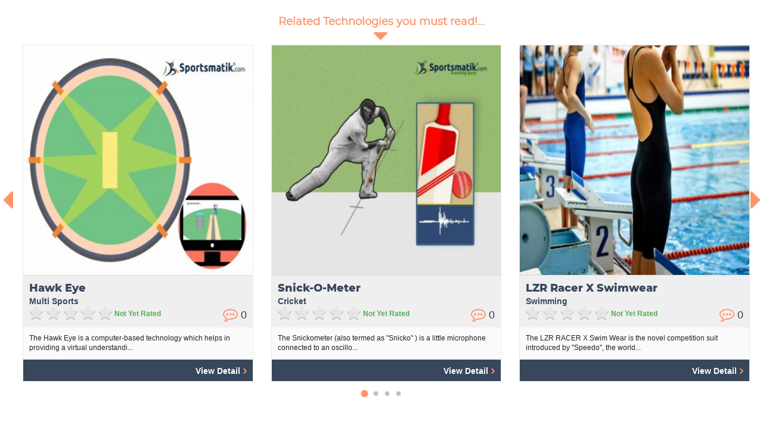

--- FILE ---
content_type: text/html; charset=UTF-8
request_url: https://sportsmatik.com/related-section/show/technology?id=MTM2&sports_id=MTA0MCwxMTIz
body_size: 51803
content:
<meta name="robots" content="noindex, nofollow">
<script src='https://sportsmatik.com/minify/front/theme1/assets/js/jquery.min.js'></script>

<link href='/minify/?f=minify/front/theme1/assets/css/bootstrap.min.css,minify/front/theme1/assets/css/material-kit.css,minify/front/theme1/assets/font-awesome-4.7.0/css/font-awesome.min.css,minify/front/theme1/assets/css/layout.min.css,minify/front/theme1/assets/icomoon-group/a-g/style.css,minify/front/theme1/assets/icomoon-group/h-q/style.css,minify/front/theme1/assets/icomoon-group/r-z/style.css&v=15122025' rel='stylesheet' >
<link rel="stylesheet" href="https://sportsmatik.com/minify/front/theme1/assets/owlcarousel2/assets/owl.carousel.min.css">
<link rel="stylesheet" href="https://sportsmatik.com/minify/front/theme1/assets/owlcarousel2/assets/owl.theme.default.min.css">
<link href="https://sportsmatik.com/minify/front/theme1/assets/css/related-iframe-inner.css?v=15122025" rel="stylesheet" type="text/css"/>
<script src='https://sportsmatik.com/minify/front/theme1/assets/js/bootstrap.min.js'></script>
<script src='https://sportsmatik.com/minify/front/theme1/assets/js/material.min.js'></script>

<link href="https://sportsmatik.com/minify/front/theme1/assets/css/vendor.css" rel="stylesheet" type="text/css"/>

<style>
    .card .card-image {box-shadow:none;}
    .blog-frame a h3 {bottom:0;}
    .left-sidebar .card .card-image {max-height:395px;}
    .card-description .img-cont-desc {max-height:395px;}
</style>

    <div class="col-md-12 col-sm-12 col-xs-12 no-padding">
        <div class="col-md-12 col-sm-12 col-xs-12 no-padding sp-related-box square-listing">
            <h3 class="card-title related-headings">Related Technologies you must read!...
                <span class="arrow-bottom heading-bottom"></span>
            </h3>
            <div class="">

                <div class="col-md-12 col-sm-12 col-xs-12 wow"
                     style="visibility: visible; animation-delay: 0.4s; animation-name: fadeInUp;">
                    <div id="owl-sp-related" class="owl-carousel owl-theme">
                                                    <div class="col-md-12 col-sm-12 col-xs-12 vn-grid tgl-grid">
                                <div class="card ep-frame">
                                    <div class="blog-list-img blog-l">
                                        <a href="https://sportsmatik.com/sports-corner/sports-technologies/hawk-eye" target="_parent" class="related-img">
                                            <img src="https://sportsmatik.com/uploads/thumbs/300x300/wiki-technologies/hawk-eye_1564739045.jpg" alt="Hawk Eye" class="lazy" >                                        </a>
                                    </div>
                                    <div class="bb-text">
                                        <div class="bb-text-top">
                                            <a href="https://sportsmatik.com/sports-corner/sports-technologies/hawk-eye" target="_parent"
                                               title="Hawk Eye">
                                                <h3 class="card-title theme-font-color grid-month rlt-head">Hawk Eye</h3>
                                            </a>
                                            <div class="bb-location">Multi Sports</div>
                                            <div class="col-md-12 col-sm-12 col-xs-12 no-padding">
                                            
                                                    <span class="vnd-rating-text"> <div class="star-ratings-css"><div class="star-ratings-css-top" style="width: 0%">
      <span class="fa fa-star" aria-hidden="true"></span>
      <span class="fa fa-star" aria-hidden="true"></span>
      <span class="fa fa-star" aria-hidden="true"></span>
      <span class="fa fa-star" aria-hidden="true"></span>
      <span class="fa fa-star" aria-hidden="true"></span>
  </div>
  <div class="star-ratings-css-bottom">
      <span class="fa fa-star" aria-hidden="true"></span>
      <span class="fa fa-star" aria-hidden="true"></span>
      <span class="fa fa-star" aria-hidden="true"></span>
      <span class="fa fa-star" aria-hidden="true"></span>
      <span class="fa fa-star" aria-hidden="true"></span>
  </div>
  </div><span class="show-selected-rating"> Not Yet Rated</span></span> 
                                            
                                                <div class="comment-view">
                                                    <a href='javascript:void(0);'  data-toggle='tooltip' data-placement='top' data-container='body' data-original-title='Please write a comment' data-href='https://sportsmatik.com/comments/drawCommentsAjaxListing/SPORTS+TECHNOLOGIES/NzU-/Hawk+Eye/technologies?page_url=https://sportsmatik.com/sports-corner/sports-technologies/hawk-eye' title='Please write a comment' class='give_comments_ratings_data'><span class='fa fa-commenting-o'></span> 0</a>                                                </div>
                                            </div>

                                        </div>

                                        <div class="bb-content">
                                            The Hawk Eye is a computer-based technology which helps in providing a virtual understandi...                                        </div>
                                        <div class="bb-text-bottom">
                                            <a href="https://sportsmatik.com/sports-corner/sports-technologies/hawk-eye" target="_parent" class="dir-link">View Detail<span
                                                        class="fa fa-angle-right"></span> </a>
                                        </div>

                                    </div>
                                </div>
                            </div>
                                                    <div class="col-md-12 col-sm-12 col-xs-12 vn-grid tgl-grid">
                                <div class="card ep-frame">
                                    <div class="blog-list-img blog-l">
                                        <a href="https://sportsmatik.com/sports-corner/sports-technologies/snick-o-meter" target="_parent" class="related-img">
                                            <img src="https://sportsmatik.com/uploads/thumbs/300x300/wiki-technologies/snikometer2_1564739515.jpg" alt="Snick-O-Meter" class="lazy" >                                        </a>
                                    </div>
                                    <div class="bb-text">
                                        <div class="bb-text-top">
                                            <a href="https://sportsmatik.com/sports-corner/sports-technologies/snick-o-meter" target="_parent"
                                               title="Snick-O-Meter">
                                                <h3 class="card-title theme-font-color grid-month rlt-head">Snick-O-Meter</h3>
                                            </a>
                                            <div class="bb-location">Cricket</div>
                                            <div class="col-md-12 col-sm-12 col-xs-12 no-padding">
                                            
                                                    <span class="vnd-rating-text"> <div class="star-ratings-css"><div class="star-ratings-css-top" style="width: 0%">
      <span class="fa fa-star" aria-hidden="true"></span>
      <span class="fa fa-star" aria-hidden="true"></span>
      <span class="fa fa-star" aria-hidden="true"></span>
      <span class="fa fa-star" aria-hidden="true"></span>
      <span class="fa fa-star" aria-hidden="true"></span>
  </div>
  <div class="star-ratings-css-bottom">
      <span class="fa fa-star" aria-hidden="true"></span>
      <span class="fa fa-star" aria-hidden="true"></span>
      <span class="fa fa-star" aria-hidden="true"></span>
      <span class="fa fa-star" aria-hidden="true"></span>
      <span class="fa fa-star" aria-hidden="true"></span>
  </div>
  </div><span class="show-selected-rating"> Not Yet Rated</span></span> 
                                            
                                                <div class="comment-view">
                                                    <a href='javascript:void(0);'  data-toggle='tooltip' data-placement='top' data-container='body' data-original-title='Please write a comment' data-href='https://sportsmatik.com/comments/drawCommentsAjaxListing/SPORTS+TECHNOLOGIES/OTU-/Snick-O-Meter/technologies?page_url=https://sportsmatik.com/sports-corner/sports-technologies/snick-o-meter' title='Please write a comment' class='give_comments_ratings_data'><span class='fa fa-commenting-o'></span> 0</a>                                                </div>
                                            </div>

                                        </div>

                                        <div class="bb-content">
                                            The Snickometer (also termed as "Snicko" ) is a little microphone connected to an oscillo...                                        </div>
                                        <div class="bb-text-bottom">
                                            <a href="https://sportsmatik.com/sports-corner/sports-technologies/snick-o-meter" target="_parent" class="dir-link">View Detail<span
                                                        class="fa fa-angle-right"></span> </a>
                                        </div>

                                    </div>
                                </div>
                            </div>
                                                    <div class="col-md-12 col-sm-12 col-xs-12 vn-grid tgl-grid">
                                <div class="card ep-frame">
                                    <div class="blog-list-img blog-l">
                                        <a href="https://sportsmatik.com/sports-corner/sports-technologies/lzr-racer-x-swimwear" target="_parent" class="related-img">
                                            <img src="https://sportsmatik.com/uploads/thumbs/300x300/wiki-technologies/lzr-racer-swimsuit_1563443493.jpg" alt="LZR Racer X Swimwear" class="lazy" >                                        </a>
                                    </div>
                                    <div class="bb-text">
                                        <div class="bb-text-top">
                                            <a href="https://sportsmatik.com/sports-corner/sports-technologies/lzr-racer-x-swimwear" target="_parent"
                                               title="LZR Racer X Swimwear">
                                                <h3 class="card-title theme-font-color grid-month rlt-head">LZR Racer X Swimwear</h3>
                                            </a>
                                            <div class="bb-location">Swimming</div>
                                            <div class="col-md-12 col-sm-12 col-xs-12 no-padding">
                                            
                                                    <span class="vnd-rating-text"> <div class="star-ratings-css"><div class="star-ratings-css-top" style="width: 0%">
      <span class="fa fa-star" aria-hidden="true"></span>
      <span class="fa fa-star" aria-hidden="true"></span>
      <span class="fa fa-star" aria-hidden="true"></span>
      <span class="fa fa-star" aria-hidden="true"></span>
      <span class="fa fa-star" aria-hidden="true"></span>
  </div>
  <div class="star-ratings-css-bottom">
      <span class="fa fa-star" aria-hidden="true"></span>
      <span class="fa fa-star" aria-hidden="true"></span>
      <span class="fa fa-star" aria-hidden="true"></span>
      <span class="fa fa-star" aria-hidden="true"></span>
      <span class="fa fa-star" aria-hidden="true"></span>
  </div>
  </div><span class="show-selected-rating"> Not Yet Rated</span></span> 
                                            
                                                <div class="comment-view">
                                                    <a href='javascript:void(0);'  data-toggle='tooltip' data-placement='top' data-container='body' data-original-title='Please write a comment' data-href='https://sportsmatik.com/comments/drawCommentsAjaxListing/SPORTS+TECHNOLOGIES/Mzk-/LZR+Racer+X+Swimwear/technologies?page_url=https://sportsmatik.com/sports-corner/sports-technologies/lzr-racer-x-swimwear' title='Please write a comment' class='give_comments_ratings_data'><span class='fa fa-commenting-o'></span> 0</a>                                                </div>
                                            </div>

                                        </div>

                                        <div class="bb-content">
                                            The LZR RACER X Swim Wear is the novel competition suit introduced by "Speedo", the world...                                        </div>
                                        <div class="bb-text-bottom">
                                            <a href="https://sportsmatik.com/sports-corner/sports-technologies/lzr-racer-x-swimwear" target="_parent" class="dir-link">View Detail<span
                                                        class="fa fa-angle-right"></span> </a>
                                        </div>

                                    </div>
                                </div>
                            </div>
                                                    <div class="col-md-12 col-sm-12 col-xs-12 vn-grid tgl-grid">
                                <div class="card ep-frame">
                                    <div class="blog-list-img blog-l">
                                        <a href="https://sportsmatik.com/sports-corner/sports-technologies/instant-replay" target="_parent" class="related-img">
                                            <img src="https://sportsmatik.com/uploads/thumbs/300x300/wiki-technologies/instant-replay-system_1563443407.jpg" alt="Instant Replay" class="lazy" >                                        </a>
                                    </div>
                                    <div class="bb-text">
                                        <div class="bb-text-top">
                                            <a href="https://sportsmatik.com/sports-corner/sports-technologies/instant-replay" target="_parent"
                                               title="Instant Replay">
                                                <h3 class="card-title theme-font-color grid-month rlt-head">Instant Replay</h3>
                                            </a>
                                            <div class="bb-location">Multi Sports</div>
                                            <div class="col-md-12 col-sm-12 col-xs-12 no-padding">
                                            
                                                    <span class="vnd-rating-text"> <div class="star-ratings-css"><div class="star-ratings-css-top" style="width: 0%">
      <span class="fa fa-star" aria-hidden="true"></span>
      <span class="fa fa-star" aria-hidden="true"></span>
      <span class="fa fa-star" aria-hidden="true"></span>
      <span class="fa fa-star" aria-hidden="true"></span>
      <span class="fa fa-star" aria-hidden="true"></span>
  </div>
  <div class="star-ratings-css-bottom">
      <span class="fa fa-star" aria-hidden="true"></span>
      <span class="fa fa-star" aria-hidden="true"></span>
      <span class="fa fa-star" aria-hidden="true"></span>
      <span class="fa fa-star" aria-hidden="true"></span>
      <span class="fa fa-star" aria-hidden="true"></span>
  </div>
  </div><span class="show-selected-rating"> Not Yet Rated</span></span> 
                                            
                                                <div class="comment-view">
                                                    <a href='javascript:void(0);'  data-toggle='tooltip' data-placement='top' data-container='body' data-original-title='Please write a comment' data-href='https://sportsmatik.com/comments/drawCommentsAjaxListing/SPORTS+TECHNOLOGIES/NDg-/Instant+Replay/technologies?page_url=https://sportsmatik.com/sports-corner/sports-technologies/instant-replay' title='Please write a comment' class='give_comments_ratings_data'><span class='fa fa-commenting-o'></span> 0</a>                                                </div>
                                            </div>

                                        </div>

                                        <div class="bb-content">
                                            Instant Replay is an immediate playback of any incident that is either shot or broadcasted...                                        </div>
                                        <div class="bb-text-bottom">
                                            <a href="https://sportsmatik.com/sports-corner/sports-technologies/instant-replay" target="_parent" class="dir-link">View Detail<span
                                                        class="fa fa-angle-right"></span> </a>
                                        </div>

                                    </div>
                                </div>
                            </div>
                                                    <div class="col-md-12 col-sm-12 col-xs-12 vn-grid tgl-grid">
                                <div class="card ep-frame">
                                    <div class="blog-list-img blog-l">
                                        <a href="https://sportsmatik.com/sports-corner/sports-technologies/speed-gun" target="_parent" class="related-img">
                                            <img src="https://sportsmatik.com/uploads/thumbs/300x300/wiki-technologies/speed-gun_1563444266.jpg" alt="Speed Gun" class="lazy" >                                        </a>
                                    </div>
                                    <div class="bb-text">
                                        <div class="bb-text-top">
                                            <a href="https://sportsmatik.com/sports-corner/sports-technologies/speed-gun" target="_parent"
                                               title="Speed Gun">
                                                <h3 class="card-title theme-font-color grid-month rlt-head">Speed Gun</h3>
                                            </a>
                                            <div class="bb-location">Multi Sports</div>
                                            <div class="col-md-12 col-sm-12 col-xs-12 no-padding">
                                            
                                                    <span class="vnd-rating-text"> <div class="star-ratings-css"><div class="star-ratings-css-top" style="width: 0%">
      <span class="fa fa-star" aria-hidden="true"></span>
      <span class="fa fa-star" aria-hidden="true"></span>
      <span class="fa fa-star" aria-hidden="true"></span>
      <span class="fa fa-star" aria-hidden="true"></span>
      <span class="fa fa-star" aria-hidden="true"></span>
  </div>
  <div class="star-ratings-css-bottom">
      <span class="fa fa-star" aria-hidden="true"></span>
      <span class="fa fa-star" aria-hidden="true"></span>
      <span class="fa fa-star" aria-hidden="true"></span>
      <span class="fa fa-star" aria-hidden="true"></span>
      <span class="fa fa-star" aria-hidden="true"></span>
  </div>
  </div><span class="show-selected-rating"> Not Yet Rated</span></span> 
                                            
                                                <div class="comment-view">
                                                    <a href='javascript:void(0);'  data-toggle='tooltip' data-placement='top' data-container='body' data-original-title='Please write a comment' data-href='https://sportsmatik.com/comments/drawCommentsAjaxListing/SPORTS+TECHNOLOGIES/MTAw/Speed+Gun/technologies?page_url=https://sportsmatik.com/sports-corner/sports-technologies/speed-gun' title='Please write a comment' class='give_comments_ratings_data'><span class='fa fa-commenting-o'></span> 0</a>                                                </div>
                                            </div>

                                        </div>

                                        <div class="bb-content">
                                            The Speed Guns are used to measure the rate of the cricket ball in a similar way as the sp...                                        </div>
                                        <div class="bb-text-bottom">
                                            <a href="https://sportsmatik.com/sports-corner/sports-technologies/speed-gun" target="_parent" class="dir-link">View Detail<span
                                                        class="fa fa-angle-right"></span> </a>
                                        </div>

                                    </div>
                                </div>
                            </div>
                                                    <div class="col-md-12 col-sm-12 col-xs-12 vn-grid tgl-grid">
                                <div class="card ep-frame">
                                    <div class="blog-list-img blog-l">
                                        <a href="https://sportsmatik.com/sports-corner/sports-technologies/hawk-eye" target="_parent" class="related-img">
                                            <img src="https://sportsmatik.com/uploads/thumbs/300x300/wiki-technologies/hawk-eye_1564739045.jpg" alt="Hawk Eye" class="lazy" >                                        </a>
                                    </div>
                                    <div class="bb-text">
                                        <div class="bb-text-top">
                                            <a href="https://sportsmatik.com/sports-corner/sports-technologies/hawk-eye" target="_parent"
                                               title="Hawk Eye">
                                                <h3 class="card-title theme-font-color grid-month rlt-head">Hawk Eye</h3>
                                            </a>
                                            <div class="bb-location">Multi Sports</div>
                                            <div class="col-md-12 col-sm-12 col-xs-12 no-padding">
                                            
                                                    <span class="vnd-rating-text"> <div class="star-ratings-css"><div class="star-ratings-css-top" style="width: 0%">
      <span class="fa fa-star" aria-hidden="true"></span>
      <span class="fa fa-star" aria-hidden="true"></span>
      <span class="fa fa-star" aria-hidden="true"></span>
      <span class="fa fa-star" aria-hidden="true"></span>
      <span class="fa fa-star" aria-hidden="true"></span>
  </div>
  <div class="star-ratings-css-bottom">
      <span class="fa fa-star" aria-hidden="true"></span>
      <span class="fa fa-star" aria-hidden="true"></span>
      <span class="fa fa-star" aria-hidden="true"></span>
      <span class="fa fa-star" aria-hidden="true"></span>
      <span class="fa fa-star" aria-hidden="true"></span>
  </div>
  </div><span class="show-selected-rating"> Not Yet Rated</span></span> 
                                            
                                                <div class="comment-view">
                                                    <a href='javascript:void(0);'  data-toggle='tooltip' data-placement='top' data-container='body' data-original-title='Please write a comment' data-href='https://sportsmatik.com/comments/drawCommentsAjaxListing/SPORTS+TECHNOLOGIES/NzU-/Hawk+Eye/technologies?page_url=https://sportsmatik.com/sports-corner/sports-technologies/hawk-eye' title='Please write a comment' class='give_comments_ratings_data'><span class='fa fa-commenting-o'></span> 0</a>                                                </div>
                                            </div>

                                        </div>

                                        <div class="bb-content">
                                            The Hawk Eye is a computer-based technology which helps in providing a virtual understandi...                                        </div>
                                        <div class="bb-text-bottom">
                                            <a href="https://sportsmatik.com/sports-corner/sports-technologies/hawk-eye" target="_parent" class="dir-link">View Detail<span
                                                        class="fa fa-angle-right"></span> </a>
                                        </div>

                                    </div>
                                </div>
                            </div>
                                                    <div class="col-md-12 col-sm-12 col-xs-12 vn-grid tgl-grid">
                                <div class="card ep-frame">
                                    <div class="blog-list-img blog-l">
                                        <a href="https://sportsmatik.com/sports-corner/sports-technologies/hawk-eye" target="_parent" class="related-img">
                                            <img src="https://sportsmatik.com/uploads/thumbs/300x300/wiki-technologies/hawk-eye_1564739045.jpg" alt="Hawk Eye" class="lazy" >                                        </a>
                                    </div>
                                    <div class="bb-text">
                                        <div class="bb-text-top">
                                            <a href="https://sportsmatik.com/sports-corner/sports-technologies/hawk-eye" target="_parent"
                                               title="Hawk Eye">
                                                <h3 class="card-title theme-font-color grid-month rlt-head">Hawk Eye</h3>
                                            </a>
                                            <div class="bb-location">Multi Sports</div>
                                            <div class="col-md-12 col-sm-12 col-xs-12 no-padding">
                                            
                                                    <span class="vnd-rating-text"> <div class="star-ratings-css"><div class="star-ratings-css-top" style="width: 0%">
      <span class="fa fa-star" aria-hidden="true"></span>
      <span class="fa fa-star" aria-hidden="true"></span>
      <span class="fa fa-star" aria-hidden="true"></span>
      <span class="fa fa-star" aria-hidden="true"></span>
      <span class="fa fa-star" aria-hidden="true"></span>
  </div>
  <div class="star-ratings-css-bottom">
      <span class="fa fa-star" aria-hidden="true"></span>
      <span class="fa fa-star" aria-hidden="true"></span>
      <span class="fa fa-star" aria-hidden="true"></span>
      <span class="fa fa-star" aria-hidden="true"></span>
      <span class="fa fa-star" aria-hidden="true"></span>
  </div>
  </div><span class="show-selected-rating"> Not Yet Rated</span></span> 
                                            
                                                <div class="comment-view">
                                                    <a href='javascript:void(0);'  data-toggle='tooltip' data-placement='top' data-container='body' data-original-title='Please write a comment' data-href='https://sportsmatik.com/comments/drawCommentsAjaxListing/SPORTS+TECHNOLOGIES/NzU-/Hawk+Eye/technologies?page_url=https://sportsmatik.com/sports-corner/sports-technologies/hawk-eye' title='Please write a comment' class='give_comments_ratings_data'><span class='fa fa-commenting-o'></span> 0</a>                                                </div>
                                            </div>

                                        </div>

                                        <div class="bb-content">
                                            The Hawk Eye is a computer-based technology which helps in providing a virtual understandi...                                        </div>
                                        <div class="bb-text-bottom">
                                            <a href="https://sportsmatik.com/sports-corner/sports-technologies/hawk-eye" target="_parent" class="dir-link">View Detail<span
                                                        class="fa fa-angle-right"></span> </a>
                                        </div>

                                    </div>
                                </div>
                            </div>
                                                    <div class="col-md-12 col-sm-12 col-xs-12 vn-grid tgl-grid">
                                <div class="card ep-frame">
                                    <div class="blog-list-img blog-l">
                                        <a href="https://sportsmatik.com/sports-corner/sports-technologies/racecam" target="_parent" class="related-img">
                                            <img src="https://sportsmatik.com/uploads/thumbs/300x300/wiki-technologies/race-cam_1564739407.jpg" alt="RaceCam" class="lazy" >                                        </a>
                                    </div>
                                    <div class="bb-text">
                                        <div class="bb-text-top">
                                            <a href="https://sportsmatik.com/sports-corner/sports-technologies/racecam" target="_parent"
                                               title="RaceCam">
                                                <h3 class="card-title theme-font-color grid-month rlt-head">RaceCam</h3>
                                            </a>
                                            <div class="bb-location">Multi Sports</div>
                                            <div class="col-md-12 col-sm-12 col-xs-12 no-padding">
                                            
                                                    <span class="vnd-rating-text"> <div class="star-ratings-css"><div class="star-ratings-css-top" style="width: 0%">
      <span class="fa fa-star" aria-hidden="true"></span>
      <span class="fa fa-star" aria-hidden="true"></span>
      <span class="fa fa-star" aria-hidden="true"></span>
      <span class="fa fa-star" aria-hidden="true"></span>
      <span class="fa fa-star" aria-hidden="true"></span>
  </div>
  <div class="star-ratings-css-bottom">
      <span class="fa fa-star" aria-hidden="true"></span>
      <span class="fa fa-star" aria-hidden="true"></span>
      <span class="fa fa-star" aria-hidden="true"></span>
      <span class="fa fa-star" aria-hidden="true"></span>
      <span class="fa fa-star" aria-hidden="true"></span>
  </div>
  </div><span class="show-selected-rating"> Not Yet Rated</span></span> 
                                            
                                                <div class="comment-view">
                                                    <a href='javascript:void(0);'  data-toggle='tooltip' data-placement='top' data-container='body' data-original-title='Please write a comment' data-href='https://sportsmatik.com/comments/drawCommentsAjaxListing/SPORTS+TECHNOLOGIES/MTYy/RaceCam/technologies?page_url=https://sportsmatik.com/sports-corner/sports-technologies/racecam' title='Please write a comment' class='give_comments_ratings_data'><span class='fa fa-commenting-o'></span> 0</a>                                                </div>
                                            </div>

                                        </div>

                                        <div class="bb-content">
                                            A video camera system that has transformed the vision of motorsports as the audience, judg...                                        </div>
                                        <div class="bb-text-bottom">
                                            <a href="https://sportsmatik.com/sports-corner/sports-technologies/racecam" target="_parent" class="dir-link">View Detail<span
                                                        class="fa fa-angle-right"></span> </a>
                                        </div>

                                    </div>
                                </div>
                            </div>
                                                    <div class="col-md-12 col-sm-12 col-xs-12 vn-grid tgl-grid">
                                <div class="card ep-frame">
                                    <div class="blog-list-img blog-l">
                                        <a href="https://sportsmatik.com/sports-corner/sports-technologies/computer-aided-tracking-system-cats" target="_parent" class="related-img">
                                            <img src="https://sportsmatik.com/uploads/thumbs/300x300/wiki-technologies/computer-aided-tracking-system_1564553029.jpg" alt="Computer Aided Tracking S..." class="lazy" >                                        </a>
                                    </div>
                                    <div class="bb-text">
                                        <div class="bb-text-top">
                                            <a href="https://sportsmatik.com/sports-corner/sports-technologies/computer-aided-tracking-system-cats" target="_parent"
                                               title="Computer Aided Tracking System (C.A.T.S.)">
                                                <h3 class="card-title theme-font-color grid-month rlt-head">Computer Aided Tracking S...</h3>
                                            </a>
                                            <div class="bb-location">Bowling</div>
                                            <div class="col-md-12 col-sm-12 col-xs-12 no-padding">
                                            
                                                    <span class="vnd-rating-text"> <div class="star-ratings-css"><div class="star-ratings-css-top" style="width: 0%">
      <span class="fa fa-star" aria-hidden="true"></span>
      <span class="fa fa-star" aria-hidden="true"></span>
      <span class="fa fa-star" aria-hidden="true"></span>
      <span class="fa fa-star" aria-hidden="true"></span>
      <span class="fa fa-star" aria-hidden="true"></span>
  </div>
  <div class="star-ratings-css-bottom">
      <span class="fa fa-star" aria-hidden="true"></span>
      <span class="fa fa-star" aria-hidden="true"></span>
      <span class="fa fa-star" aria-hidden="true"></span>
      <span class="fa fa-star" aria-hidden="true"></span>
      <span class="fa fa-star" aria-hidden="true"></span>
  </div>
  </div><span class="show-selected-rating"> Not Yet Rated</span></span> 
                                            
                                                <div class="comment-view">
                                                    <a href='javascript:void(0);'  data-toggle='tooltip' data-placement='top' data-container='body' data-original-title='Please write a comment' data-href='https://sportsmatik.com/comments/drawCommentsAjaxListing/SPORTS+TECHNOLOGIES/Njk-/Computer+Aided+Tracking+System+%28C.A.T.S.%29/technologies?page_url=https://sportsmatik.com/sports-corner/sports-technologies/computer-aided-tracking-system-cats' title='Please write a comment' class='give_comments_ratings_data'><span class='fa fa-commenting-o'></span> 0</a>                                                </div>
                                            </div>

                                        </div>

                                        <div class="bb-content">
                                            Computer Aided Tracking System (abbreviated as C.A.T.S. or CATS) is a first digital ball-t...                                        </div>
                                        <div class="bb-text-bottom">
                                            <a href="https://sportsmatik.com/sports-corner/sports-technologies/computer-aided-tracking-system-cats" target="_parent" class="dir-link">View Detail<span
                                                        class="fa fa-angle-right"></span> </a>
                                        </div>

                                    </div>
                                </div>
                            </div>
                                                    <div class="col-md-12 col-sm-12 col-xs-12 vn-grid tgl-grid">
                                <div class="card ep-frame">
                                    <div class="blog-list-img blog-l">
                                        <a href="https://sportsmatik.com/sports-corner/sports-technologies/instant-replay" target="_parent" class="related-img">
                                            <img src="https://sportsmatik.com/uploads/thumbs/300x300/wiki-technologies/instant-replay-system_1563443407.jpg" alt="Instant Replay" class="lazy" >                                        </a>
                                    </div>
                                    <div class="bb-text">
                                        <div class="bb-text-top">
                                            <a href="https://sportsmatik.com/sports-corner/sports-technologies/instant-replay" target="_parent"
                                               title="Instant Replay">
                                                <h3 class="card-title theme-font-color grid-month rlt-head">Instant Replay</h3>
                                            </a>
                                            <div class="bb-location">Multi Sports</div>
                                            <div class="col-md-12 col-sm-12 col-xs-12 no-padding">
                                            
                                                    <span class="vnd-rating-text"> <div class="star-ratings-css"><div class="star-ratings-css-top" style="width: 0%">
      <span class="fa fa-star" aria-hidden="true"></span>
      <span class="fa fa-star" aria-hidden="true"></span>
      <span class="fa fa-star" aria-hidden="true"></span>
      <span class="fa fa-star" aria-hidden="true"></span>
      <span class="fa fa-star" aria-hidden="true"></span>
  </div>
  <div class="star-ratings-css-bottom">
      <span class="fa fa-star" aria-hidden="true"></span>
      <span class="fa fa-star" aria-hidden="true"></span>
      <span class="fa fa-star" aria-hidden="true"></span>
      <span class="fa fa-star" aria-hidden="true"></span>
      <span class="fa fa-star" aria-hidden="true"></span>
  </div>
  </div><span class="show-selected-rating"> Not Yet Rated</span></span> 
                                            
                                                <div class="comment-view">
                                                    <a href='javascript:void(0);'  data-toggle='tooltip' data-placement='top' data-container='body' data-original-title='Please write a comment' data-href='https://sportsmatik.com/comments/drawCommentsAjaxListing/SPORTS+TECHNOLOGIES/NDg-/Instant+Replay/technologies?page_url=https://sportsmatik.com/sports-corner/sports-technologies/instant-replay' title='Please write a comment' class='give_comments_ratings_data'><span class='fa fa-commenting-o'></span> 0</a>                                                </div>
                                            </div>

                                        </div>

                                        <div class="bb-content">
                                            Instant Replay is an immediate playback of any incident that is either shot or broadcasted...                                        </div>
                                        <div class="bb-text-bottom">
                                            <a href="https://sportsmatik.com/sports-corner/sports-technologies/instant-replay" target="_parent" class="dir-link">View Detail<span
                                                        class="fa fa-angle-right"></span> </a>
                                        </div>

                                    </div>
                                </div>
                            </div>
                                                    <div class="col-md-12 col-sm-12 col-xs-12 vn-grid tgl-grid">
                                <div class="card ep-frame">
                                    <div class="blog-list-img blog-l">
                                        <a href="https://sportsmatik.com/sports-corner/sports-technologies/racecam" target="_parent" class="related-img">
                                            <img src="https://sportsmatik.com/uploads/thumbs/300x300/wiki-technologies/race-cam_1564739407.jpg" alt="RaceCam" class="lazy" >                                        </a>
                                    </div>
                                    <div class="bb-text">
                                        <div class="bb-text-top">
                                            <a href="https://sportsmatik.com/sports-corner/sports-technologies/racecam" target="_parent"
                                               title="RaceCam">
                                                <h3 class="card-title theme-font-color grid-month rlt-head">RaceCam</h3>
                                            </a>
                                            <div class="bb-location">Multi Sports</div>
                                            <div class="col-md-12 col-sm-12 col-xs-12 no-padding">
                                            
                                                    <span class="vnd-rating-text"> <div class="star-ratings-css"><div class="star-ratings-css-top" style="width: 0%">
      <span class="fa fa-star" aria-hidden="true"></span>
      <span class="fa fa-star" aria-hidden="true"></span>
      <span class="fa fa-star" aria-hidden="true"></span>
      <span class="fa fa-star" aria-hidden="true"></span>
      <span class="fa fa-star" aria-hidden="true"></span>
  </div>
  <div class="star-ratings-css-bottom">
      <span class="fa fa-star" aria-hidden="true"></span>
      <span class="fa fa-star" aria-hidden="true"></span>
      <span class="fa fa-star" aria-hidden="true"></span>
      <span class="fa fa-star" aria-hidden="true"></span>
      <span class="fa fa-star" aria-hidden="true"></span>
  </div>
  </div><span class="show-selected-rating"> Not Yet Rated</span></span> 
                                            
                                                <div class="comment-view">
                                                    <a href='javascript:void(0);'  data-toggle='tooltip' data-placement='top' data-container='body' data-original-title='Please write a comment' data-href='https://sportsmatik.com/comments/drawCommentsAjaxListing/SPORTS+TECHNOLOGIES/MTYy/RaceCam/technologies?page_url=https://sportsmatik.com/sports-corner/sports-technologies/racecam' title='Please write a comment' class='give_comments_ratings_data'><span class='fa fa-commenting-o'></span> 0</a>                                                </div>
                                            </div>

                                        </div>

                                        <div class="bb-content">
                                            A video camera system that has transformed the vision of motorsports as the audience, judg...                                        </div>
                                        <div class="bb-text-bottom">
                                            <a href="https://sportsmatik.com/sports-corner/sports-technologies/racecam" target="_parent" class="dir-link">View Detail<span
                                                        class="fa fa-angle-right"></span> </a>
                                        </div>

                                    </div>
                                </div>
                            </div>
                                            </div>
                </div>

            </div>
        </div>
    </div>
<script src='https://sportsmatik.com/minify/front/theme1/assets/owlcarousel2/owl.carousel.min.js' type='text/javascript'></script>
<script type="text/javascript">
    $(document).ready(function () {
        $('#owl-sp-related').owlCarousel({
            loop: true,
            center: false,
            items: 3,
            slideBy: 3,
            margin: 0,
            rtl: false,
            autoplay: true,
            nav: true,
            dots: true,
            autoplayTimeout: 5000,
            smartSpeed: 850,
            responsiveClass: true,
            responsive: {
                0: {
                    items: 1
                },
                480: {
                    items: 2
                },
                568: {
                    items: 3
                },
                1025: {
                    items: 3
                },
                1400: {
                    items: 3
                }
            }
        });

        $('[data-toggle="tooltip"]').tooltip();
    });
</script>


<script>

    $('.give_comments_ratings_data').click(function (e) {
        var _href = $(this).attr('data-href');

        e.preventDefault();
        parent.$.fancybox({
            href: _href,
            type: 'iframe',
            scrolling: 'no',
            maxWidth: 800,
            minHeight: 500,
            maxHeight: 500,
            preload: 1,
            arrows: false,
            nextClick: false,
            wrapCSS: 'fancy-box-comments'
        });
    });

</script>

<script> $('.add_remove_to_matik_fav').click(function () {
        var this_selected = $(this);
        var uid = (this_selected.attr('data-uid'));
        var utype = (this_selected.attr('data-utype'));
        var section_type = (this_selected.attr('data-section-type'));
        var record_id = (this_selected.attr('data-record-id'));
        var trans_id = (this_selected.attr('data-trans-id'));
        var section_code = (this_selected.attr('data-section-code'));
        var section_area_code = (this_selected.attr('data-section-area-code'));
        var section_uid = (this_selected.attr('data-section-uid'));
        var section_utype = (this_selected.attr('data-section-utype'));
        var is_fav = (this_selected.attr('data-is-fav'));
        var name =  (this_selected.attr('data-record-name'));
       
        if (section_type != '') {
            if (is_fav == 1) {
             var message = 'Are you sure to remove <b>' + name + '</b> from Favourites?';
            CustomWarningMsg(message, function () {
             $.ajax({
                    method: 'POST',
                    url: SITE_CONSTANT.SITE_URL + 'favorites/remove-favorites',
                    data: {
                        'uid': uid,
                        'utype': utype,
                        'record_id': record_id,
                        'section_type': section_type,
                        'trans_id': trans_id,
                        'section_code': section_code,
                        'section_area_code': section_area_code,
                        'section_uid': section_uid,
                        'section_utype': section_utype,
                        'name':name
                    },
                    dataType: 'json',
                    cache: false,
                    success: function (data) {
                        if(data.type == 'logout'){
                        
                        window.location.href = SITE_CONSTANT.SITE_URL + "login";
                        }
                        if (parseInt(data.sts) == 1) {
                            $('.fav_usr_' + uid + '_' + utype + '_' + record_id).removeClass('active');
                            $('.fav_usr_' + uid + '_' + utype + '_' + record_id).attr('data-original-title', 'Add To Favourites');
                            $('.fav_usr_' + uid + '_' + utype + '_' + record_id).attr('data-is-fav', 0); 
                            $('.fav_usr_' + uid + '_' + utype + '_' + record_id).html('<span class="fa matik-heart-plus" aria-hidden="true"></span>');                           
                            CustomDoneMsg(data.msg);                                                    
                        }
                    }
                });
    });
            } else {
                $.ajax({
                    method: 'POST',
                    url: SITE_CONSTANT.SITE_URL + 'favorites/add-favorites',
                    data: {
                        'uid': uid,
                        'utype': utype,
                        'record_id': record_id,
                        'section_type': section_type,
                        'trans_id': trans_id,
                        'section_code': section_code,
                        'section_area_code': section_area_code,
                        'section_uid': section_uid,
                        'section_utype': section_utype,
                        'name':name
                    },
                    dataType: 'json',
                    cache: false,
                    success: function (data) {
                        if (parseInt(data.sts) == 1) {
                            $('.fav_usr_' + uid + '_' + utype + '_' + record_id).addClass('active');
                            $('.fav_usr_' + uid + '_' + utype + '_' + record_id).attr('data-original-title', 'Remove From Favourites');
                            $('.fav_usr_' + uid + '_' + utype + '_' + record_id).attr('data-is-fav', 1);$('.fav_usr_' + uid + '_' + utype + '_' + record_id).html('<span class="fa matik-heart" aria-hidden="true"></span>');
                            CustomSuccessMsg(data.msg);
                        } else{
                        if(data.type == 'logout'){
                        
                        window.location.href = SITE_CONSTANT.SITE_URL + "login";
                        }
                            if(data.type == 'warning'){
                                CustomAlertMsg(data.msg);   
                            }else{
                                CustomErrorMsg(data.msg);   
                            }
                        }
                    }
                });
            }
        } else {
            CustomAlertMsg('Something went wrong, Try reloading the page.');
        }
    });</script>

--- FILE ---
content_type: text/css
request_url: https://sportsmatik.com/minify/front/theme1/assets/css/vendor.css
body_size: 27863
content:
.pp-right {
    bottom:0 !important;
}

.progress {
    height: 20px !important;
}
.progress-bar {
    position: relative;
    height: 150px;
    width: 200px;
    margin-top:0 !important;
    background-color: #00cc58 !important;
    color: #e91e63;
    box-shadow: none;
}

.rating-left{top:25px;}

.progress-bar-blog{width:20%;
                   float:left;
                   padding: 0 15px;
}
.animating {
    -webkit-animation: progress 2s linear;
    -moz-transition: progress 2s linear;
    -o-transition:progress 2s linear;
    transition: progress 2s linear;
}
.countdown{position: relative;
           z-index: 999;
           left: 42%;
           width: 100%;
           bottom: 42px;
           font-size: 14px;
           color:#000;

}
.r-heading h2{float: left;
              font-size: 22px;
              font-weight: 500;
              margin: 0;

}
.rating-blog{margin:10px 0;}

.rating-by {
    border-bottom: 3px solid #c0c1c3;
    margin-bottom: 10px;
}

.media .avatar-rating{   
    margin: 0 auto;
    border: 2px solid #4285f4;
    width: 80%;
    height:80%;
    overflow: hidden;
    border-radius: 50%;
    margin-right: 15px;
    box-shadow: 0 6px 10px 0 rgba(0, 0, 0, 0.14), 0 1px 18px 0 rgba(0, 0, 0, 0.12), 0 3px 5px -1px rgba(0, 0, 0, 0.2);}

.rating-text-blog {
    position: relative;
    background: #fff;
    border:2px solid #4B77BE;
    width:83.3%;
    padding: 5px;
    border-radius: 10px;
    float: right;
    min-height: 140px;
}
.rating-text-blog:after, .rating-text-blog:before {
    right: 100%;
    top:48px;
    border: solid transparent;
    content: " ";
    height: 0;
    width: 0;
    position: absolute;
    pointer-events: none;
}

.rating-text-blog:after {
    content:none;
    border-color: rgba(136, 183, 213, 0);
    border-right-color:#fff;
    border-width:18px;
    margin-top:0;
}
.rating-text-blog:before {
    border-color: rgba(194, 225, 245, 0);
    border-right-color: #4B77BE;
    border-width: 20px;
    margin-top:-2px;
}
.rating-text-blog .media-body h2{
    font-size: 22px;
    font-weight: 500;
    display: inline-block;
    float: left;
}

/*rating stars open*/

fieldset, label { margin: 0; padding: 0; }

h1 { font-size: 1.5em; margin: 10px; }

/****** Style Star Rating Widget *****/

.rating { 
    border: none;
    float: left;
}

.rating > input { display: none; } 
.rating > label:before {
    content: "\f005";
    display: inline-block;
    margin-right:5px;
    font-size:27px;
    font-family: FontAwesome;
}

.rating > .half:before { 
    content: "\f089";
    position: absolute;
}

.rating > label {
    float:right;
    color:#38475c;
}

/***** CSS Magic to Highlight Stars on Hover *****/

.rating > input:checked ~ label, /* show gold star when clicked */
.rating:not(:checked) > label:hover, /* hover current star */
.rating:not(:checked) > label:hover ~ label {color:#ff966a;} /* hover previous stars in list */

.rating > input:checked + label:hover, /* hover current star when changing rating */
.rating > input:checked ~ label:hover,
.rating > label:hover ~ input:checked ~ label, /* lighten current selection */
.rating > input:checked ~ label:hover ~ label {color:#ff966a;}

/*rating stars close*/

.review-date {font-size: 14px;
              color: #494949;
              position: relative;
              top:0;
              left:5px;
}
.rated-star{font-size:18px;
            color:#FFD700;}

h4.avator-name {
    font-size: 16px;
    font-weight: 500;
    color:#4B77BE;
    text-align: center;
}

h5.avator-proffession{ font-size: 15px;
                       text-align: center;
                       margin-top: -14px;}

a.ctr:hover{color:#fff !important;}


@-webkit-keyframes progress {
    0% {
        width: 0%;
    }
    100% {
        width: 100%;
    }
}


/*add rating css open*/

.add-rate-head h4{
    font-size: 22px;
    font-weight: 500;
}

.add-this-pro{margin:20px 0;}

.add-this-pro h4{font-size:22px;
                 font-weight: 500;
}  

.ad-rate-text{ font-size: 18px;
               font-weight: 500;
}


/*add rating css close*/
/*.vn-list-blog{padding:15px;}*/

/*vendor listing css open*/


.vn-list-img{width:35%;
             float: left;
             margin-bottom: 15px;


}

.v-rating{
    width: 20%;
    max-height: 200px !important;
    max-width: 200px !important;
}
.vn-ltb{float: left;
        width: 55%;
        text-align: left;
        padding-top: 10px;
}
.vn-ltb h4{margin: 0;
           font-size: 1.2em;
}
.vn-ltb h6 {
    margin: 2px 0;
    font-size: 0.8em;
    display: inline;
}
.vn-ltb p {font-size: 0.8em;
           margin: 0;
           line-height: 1.25;
}
.vn-ltb span.icon {
    font-size: 0.9em;
    width: 100%;
    float: left;
}
.vn-ltb span.icon i {color: #4285f4;
                     font-size: 1em;
                     margin: 2px;
}

.vn-right-main-page{margin: 0 0 25px !important;
                    float: right;
                    background: #fff;
                    border-radius: 6px;
                    box-shadow: 0 16px 24px 2px rgba(0, 0, 0, 0.14), 0 6px 30px 5px rgba(0, 0, 0, 0.12), 0 8px 10px -5px rgba(0, 0, 0, 0.2);
}
.vn-left-sidebar{margin: 0 0 25px !important;
                 float: left;
                 width: 30%;}

/*vendor listing css close*/

/*vendor home css open*/
.vnct-blog{border: 1px solid #4285f4;
           float: left;
           width: 100%;
           margin: 10px 0px;
}

.vnct-img-blog{background:#4285f4;}

.vnct-img{padding: 45px;
          text-align: center;
}
.vnct-img img{width: 100px;
              height: 100px;
}   
.vnct-text-blog a h2{ font-size: 1.6em;
                      margin: 0;
                      font-weight: 500;
}

.vnct-text-blog ul li a{font-size: 1em;}

.vnct-text-blog ul{margin:0;
                   padding: 0 20px;}

.vnct-img-blog i {
    font-size: 2.5em;
    position: absolute;
    float: right;
    bottom: 72px;
    right: -2px;
    color: #fff;
}




/*vendor home css close*/


.header-filter-vendor{background-color: rgba(0, 0, 0, 0.3)!important;}

.vendor-name h1{
    display: inline-block;
    font-size: 2em;
    font-weight: 500;
    margin: 0 15px;
}

.vnd-rating-text h6{
    display: inline;
    margin: 2px 0;
    font-size: 0.8em;
}
.vnd-icon {
    float:left;
    color:#4285f4;
    font-size:1.2em;
    width:25px;
}

.vnd-nav{
         float:left;
         width:100%;
         height:auto;
         background: -webkit-linear-gradient(#4285f4, #2456a9); /* For Safari 5.1 to 6.0 */
         background: -o-linear-gradient(#4285f4, #2456a9); /* For Opera 11.1 to 12.0 */
         background: -moz-linear-gradient(#4285f4, #2456a9); /* For Firefox 3.6 to 15 */
         background: linear-gradient(#4285f4, #2456a9); /* Standard syntax */
}
.vnd-nav ul{padding:0;
            margin:0;}
.vnd-nav ul li{float:left;
               list-style: none;           
}

.vnd-nav ul li a{color:#fff; 
                 padding:10px 14px;
                 margin: 0 20px;}

.vnd-nav ul li:hover{background:rgba(0, 0, 0, 0.3);}
.vnd-act{background:rgba(0, 0, 0, 0.3);}

/*vedor detail social links open*/


#vndsocial {
    width:50px;
    height:50px;
    float:right;
    border-radius: 75px;
    border: 5px solid #fff;
    background: url(../img/share_core_square2.jpg);
    position: absolute;
    right:10px;
    top:0;

}

.vndmedia {
    position: absolute;
    -webkit-transition: right 0.5s cubic-bezier(0.1,0.8,0.9,1), opacity 1s linear;
    -moz-transition: right 0.5s cubic-bezier(0.1,0.8,0.9,1),opacity 1s linear;
    -o-transition: right 0.5s cubic-bezier(0.1,0.8,0.9,1), opacity 1s linear;
    display: inline;
    opacity: 0;
    width: 46px;
    height: 46px;
    z-index: 100;
    margin:0 0 0 10px;
    text-indent: -9999px;
    background: no-repeat;
    right:0;
}

#vndsocial:hover .vndmedia {
    opacity: 1;
    transform: translate(18px,0);
    -webkit-transform: translate(18px,0);
    -o-transform: translate(18px,0); 
    -moz-transform: translate(18px,0);
    margin:0 0 0 10px;
    position: absolute;
}
#vndsocial:hover .vndmedia:nth-child(1) {
    position: absolute;
    right:60px;
}

#vndsocial:hover .vndmedia:nth-child(2) {
    position: absolute;
    right:105px;
}
#vndsocial:hover .vndmedia:nth-child(3) {
    position: absolute;
    right:150px;
}
#vndsocial:hover .vndmedia:nth-child(4) {
    position: absolute;
    right:195px;
}
#vndsocial:hover .vndmedia:nth-child(5) {
    position: absolute;
    right:240px;
}

#vndsocial:hover .vndmedia:nth-child(6) {
    position: absolute;
    right:270px;
}

.vndmedia.facebook {
    background: url(../img/bubble_facebook_share_button.png);
}
.vndmedia.twitter {
    background: url(../img/bubble_twitter_share_button.png);
}
.vndmedia.email {
    background: url(../img/bubble_email_share_button.png);
}
.vndmedia.instagram {
    background: url(../img/bubble_instagram_share_button.png);
}
.vndmedia.youtube {
    background: url(../img/bubble_youtube_share_button.png);
}
.vndmedia.vimeo {
    background: url(../img/bubble_vimeo_share_button.png);
}
.vndmedia:hover {
    background-position: 0 -46px;
}
/*vedor detail social links close*/

.accordion-bg-blue {}
.accordion-bg-blue .headings {
    background:linear-gradient(#4285f4, #1956bb) !important;
    padding: 10px !important;
    border-radius: 0;
}
.accordion-bg-blue a h4{color:#fff;}

.accordion-bg-blue .block {
    padding: 0 10px;
    border: 1px solid #4285f4;
    margin: -2px 0;
}
.rating-pro .rating-field{float: left;}



.ratingpage{}
.rating-topbox{padding:0;}
.rating-topbox .card-image{width:150px;
                           height:150px;
                           border:3px solid #fb0;
                           box-shadow:none;
                           overflow:visible;
                           margin-left: 0;
                           -webkit-border-radius:50% !important;
                           -moz-border-radius:50% !important;
                           border-radius:50% !important;}
.rating-topbox .card-image img{-webkit-border-radius:50% !important;
                               -moz-border-radius:50% !important;
                               border-radius:50% !important;}
.rating-topbox .vn-ltb{float:none;
                       width:100%;
                       padding:52px 0;}
.rating-topbox .vn-ltb h3{font-size:25px;
                          margin:0;
                          line-height: 1.2em;
                          font-weight:500;
                          text-transform:uppercase;
                          font-family:'montserrat-bold' !important;}
.rating-topbox .vn-ltb h5{font-size:16px;
                          line-height:1.2em;
                          text-transform:uppercase;}
.rating-topbox .st-ratingtop{width:100%;
                             display:inherit;}

.ratingpage .accordion-bg-green .headings{background:#ffbb00 !important;
                                          padding:10px !important;
                                          border-bottom:0;
                                          border-radius:0;}
.ratingpage .accordion-bg-green a h4{color:#071f41 !important;
                                     text-align: center;
                                     font-weight: 600 !important;}
.ratingpage .panel .panel-heading .panel-title{font-size:18px;
                                               line-height:1.2em;
                                               position:relative;
                                               top:1px;}
.ratingpage .panel .panel-heading i{float:none;
                                    position:relative;
                                    bottom:1px;}
.ratingpage .accordion-bg-green .block{border: 1px solid #ffbb00 !important;}
.ratingpage .panel .panel-body{padding:15px 10px 5px;}
.ratingpage .vn-list-blog{box-shadow:none;
                          border:0;
                          margin-bottom: 15px;}

.ratingpage .select-rating-img{margin-right:0;
                               padding:0 5px;}
.ratingpage .attchment-row{padding-left:0;}
.ratingpage .select-rating-img .thumbnail>img {min-height:90px;
                                               max-height:90px;}
.ratingpage .pp-attch-file{padding:5px 15px;
                           margin-bottom:5px;}
.ratingpage .help-block{font-size:14px;
                        font-weight:600;}
.ratingpage .rating-sub-btn .btn{
    background: #ffbb00;
    color: #071f41;
    font-size: 14px;
    font-family: 'Open Sans';
    text-transform: uppercase;}
.ratingpage .give-msg-blog{padding:20px 0;}
.ratingpage .chosen-container, .ratingpage select{width:180px !important;
                                                  float:left;
                                                  margin-right: 10px;}
.ratingpage .chosen-container-single .chosen-single, .ratingpage select{padding:5px;
                                                                        font-size:14px;
                                                                        background:#dddddd;
                                                                        color:#2f353b;
                                                                        font-weight: 700;}
.ratingpage .chosen-container-active.chosen-with-drop .chosen-single{
    border-color:#D2D2D2;
    -webkit-box-shadow:none;
    -moz-box-shadow: none;
    box-shadow:none;}
.ratingpage .chosen-container-single .chosen-single div{top:0;}
.ratinglist{margin-top:25px;}
.ratinglist .media .ath-rating-frame{border: 2px solid #ffbb00;
                                     box-shadow: none;}
.ratinglist h4.avator-name{color:#2f353b;
                           font-weight:600;}
.ratinglist h5.avator-proffession {font-size: 14px;}
.ratinglist .rating-text-blog{border:0;
                              border-radius:0;
                              padding-top: 10px;}
.ratinglist .rating-text-blog:before{display:none;}
.ratinglist .rating-text-blog .media-body h2{font-size: 20px;
                                             font-weight:700;
                                             display:inline-block;
                                             margin: 0;
                                             line-height: 1.2em;}
.ratinglist .rating-text-blog .media-body {display: inline-block;
                                           width:100%;
                                           overflow: visible;}
.ratinglist .rating-text-blog .rating-dd-menu{top:0;}
.ratinglist .review-date {margin-right:15px;
                          font-size:16px;
                          color:#9c9c9c;
                          top:3px;
                          font-style:italic;}
.ratinglist .rating-blog{border-bottom:2px solid #ddd;}
.ratinglist .pagination-block{padding:0 0 5px;}

.editoption{position:absolute;
            top:10px;
            right:5px;}
.ratingpage .panel .panel-heading .editoption .fa{color:#fff;
                                                  font-size:18px;}
.ratingpage .my-review .panel .headings {background:#4caf50 !important;
                                         position:relative;}
.ratingpage .my-review .panel .panel-heading .panel-title{color:#fff !important;}
.ratingpage .my-review .block {border:1px solid #4caf50 !important;}
.my-review .ratinglist .rating-blog{border:0;}


/* hover popup */

.popover__title {
    font-size: 24px;
    line-height: 36px;
    text-decoration: none;
    color: rgb(228, 68, 68);
    text-align: center;
    padding: 15px 0;
}

.popover__wrapper {
    position: relative;
    margin-top: 1.5rem;
    display: inline-block;
}
.popover__content {
    opacity: 0;
    visibility: hidden;
    position: absolute;
    left: -150px;
    transform: translate(0, 10px);
    background-color: #bfbfbf;
    padding: 1.5rem;
    box-shadow: 0 2px 5px 0 rgba(0, 0, 0, 0.26);
    width: auto;
}
.popover__content:before {
    position: absolute;
    z-index: -1;
    content: "";
    right: calc(50% - 10px);
    top: -8px;
    border-style: solid;
    border-width: 0 10px 10px 10px;
    border-color: transparent transparent #bfbfbf transparent;
    transition-duration: 0.3s;
    transition-property: transform;
}
.popover__wrapper:hover .popover__content {
    z-index: 10;
    opacity: 1;
    visibility: visible;
    transform:translate(0, -20px);
    transition:all 0.5s cubic-bezier(0.75, -0.02, 0.2, 0.97);
}
.popover__message {text-align:center;}
.full-hover-box .vn-ltb{padding:25px 0;}
.full-hover-box .vn-ltb h3{font-size:20px;}
.full-hover-box .vn-ltb h5{font-size:13px;}

.hoverbox-content{position:absolute;
                  background:#fff;
                  border:1px solid #ddd;
                  z-index:999;
                  padding:10px;
                  width:500px; 
                  left:164px;
                  top:123px;
                  display:none;}

.all-ratings{width:313px;
             float:right;
             margin-top:10px;}
.rating-row{float:left;
            width:100%;}
.rating-row .progress {height:15px !important;
                       margin-bottom:3px;
                       width:60%;
                       float:left;}
.rating-row .progress-bar{background-color:#4caf50  !important;}

.rating-row .str-rating{float:left;
                         font-size:12px;
                         margin-right:5px;
                         line-height:1.25em;
                         height:15px;
                         min-width: 35px;
}
.rating-row .str-persentage {float:left;
                             font-size:12px;
                             margin-left:5px;
                             line-height:1.25em;
                             height:15px;}
.imgicon {position: absolute;
          top:0;
          right:10px;}
.imgicon span{font-size:25px;
              color:#fb0;
              font-weight:700;;}
.rt-filter-box{float:left;
               width:100%;}
.rt-filter-text {float:left;
                 font-size:16px;
                 font-weight:700;
                 line-height:1.75em;
                 margin-right:10px;}
.rt-filter-box .sf-field-box {float:left;}
.rt-filter-box .rt-sortby {float:right;}
.ratingpage .rt-sortby .chosen-container, .ratingpage .rt-sortby select{width:130px !important;}
.ratinglist .rating-blog .imgicon{top:10px;
                                  right:32px;}
.ratinglist .sportsmatik-verified-cls img {
    width: 15px;
    height: 15px;
}
.pagination-block li.pb-selctbox,
.pagination-block2 li.pb-selctbox{margin:1px 3px 0;}
.pagination-block li .chosen-container-single,
.pagination-block2 li .chosen-container-single{
    width: auto !important;
    margin: 0;
}









@media only screen and (max-width: 1024px) {

    .rating-text-blog{width:78%;
                      float:right !important;}
    .rating-topbox .vn-ltb h3 {font-size:22px;}
    .ratingpage .pp-attch-file{font-size:9px;
                               padding:6px 15px 5px;}
    .ratingpage .ppyr-form form{padding-right:25px;}
    .ratinglist .rating-blog .imgicon{right:0;}
}
@media only screen and (max-width:975px) {
    .rating-text-blog{width:66%;}
    .rating-topbox .vn-ltb h3 {font-size:20px;}
    .rating-topbox .vn-ltb h5 {font-size:14px;}
    .ratingpage .ppyr-form form{padding-right:0;}
    .ratingpage .attchment-row{padding:0;}
    .select-rating-img .thumbnail{margin-bottom:15px;}  
    .ratingpage .select-rating-img{padding:5px;}
    .ratinglist .rating-text-blog .rating-dd-menu{position:relative;
                                                  padding:0 10px;}
    .ratinglist .review-date{margin-right:9px;
                             font-size:16px;
                             top:1px;
                             float:left;
                             font-style:normal;}
    .ratinglist .rating-text-blog{width:75%;}
    .ratinglist h4.avator-name{font-size:14px;}
    .ratinglist h5.avator-proffession {font-size:12px;
                                       line-height:1.2;}
    .rating-text-blog .rating-dd-menu .btn-group{bottom:25px;}
    .ratinglist .media p{font-size:14px;
                         line-height:1.2em;}
    .ratinglist .rating-blog .imgicon{top:2px;
                                      right:30px;}
    .ratinglistrow{padding:0;}
}

@media only screen and (max-width:960px) {

    .rating-text-blog{width:66%;}
    .rating-upload .image-div {float: left;
                               margin-right: 10px;}
    .rating-thumb-img {float: left;
                       margin-right:10px;
    }
}

@media only screen and (max-width:767px) {

    .rating-user a{width:100%;
                   text-align: center;}
    .rating-text-blog{width:100%;
                      float:left !important;}
    .rating-text-blog:after, .rating-text-blog:before {right:47.5%;
                                                       top: -38px;}
    .rating-user{padding:0;}

    .rating-text-blog:before{border-bottom-color: #4B77BE;
                             border-right-color:transparent;
    }
    .rating-text-blog:after{border-bottom-color: #fff;
                            border-right-color:transparent;
                            margin-top: 2px;
                            margin-right: 2px;}
    .v-rating {width: 30%;}
    .show-selected-rating {padding:9px 12px;}
    .ratingpage .vn-list-blog{text-align:center;
                              margin-bottom:10px;}
    .rating-topbox .card-image{float:none;
                               display:inline-block;
                               margin:0 !important;}
    .rating-topbox .vn-ltb{padding:0;
                           display:inline-block;
                           text-align:center;
                           margin-top:5px;}
    .ratinglist .rating-text-blog{width:100%;
                                  padding-top: 0px;}
    .ratinglist h5.avator-proffession{font-size: 14px;
                                      margin-bottom:0;}
    .rating-text-blog:after{display:none;}
    .ratinglist .review-date{width:100%;
                             text-align:center;
                             margin-right: 0;
                             left: 0;
                             font-size: 14px;}
    .ratinglist .rating-text-blog .media-body h2{width:100%;
                                                 text-align:center;}
    .ratinglist .rating-text-blog .rating-dd-menu{margin-bottom:0;}
    .ratinglist .rating-text-blog .media-body{text-align: center;}
    .ratinglist h4.avator-name {font-size:18px;}
    .ratinglist .media p{text-align:left;}
    .rating-text-blog .rating-dd-menu .btn-group {bottom:0;}
    .ratingpage .chosen-container-single .chosen-single, .ratingpage select{padding:5px;
                                                                            /*font-size:12px;*/
                                                                            width:100% !important;}
    .ratingpage .rt-sortby .chosen-container, .ratingpage .rt-sortby select {width:90px !important;
                                                                             float:right;
                                                                             margin:0;}
    .rt-filter-text{line-height:1.45em;}
    .rt-filter-text{width:100%;
                    padding: 0 5px;}
    .rt-filter-box .sf-field-box{width:50%;
                                 padding: 0 5px;
                                 margin-bottom: 10px;}
    .rt-filter-box {float: none;
                    width: auto;
                    margin-left: -5px;
                    margin-right: -5px;}
    .ratingpage .panel .panel-heading .panel-title {font-size: 16px;}
    .hoverbox-content{left:15%;
                      top:223px;
                      width:70%;}
    .all-ratings {width:265px;
                  margin:0 auto;
                  float:none;
                  padding-left:22px;}
    .ratinglist .media .ath-rating-frame{position:relative;
                                         overflow:visible;
                                         max-height:100%;
                                         height:100%;}
    .ath-rating-frame img{width:140px;
                          height:140px;
                          border-radius:50%;}
    .ratinglist .rating-blog .imgicon {top:0;
                                       right:10px;}
    .ratingpage .chosen-container, .ratingpage select {width:100% !important;}
    .ratingpage .rating-topbox .vn-ltb{padding:0;}

    }

    @media only screen and (max-width:480px) {

        .rating-text-blog:after, .rating-text-blog:before {right:45.5%;}  

        .rating-pro .vn-list-blog{width:100%;
                                  text-align: center;
                                  margin: 0 auto;
                                  padding-bottom: 10px;
                                  margin-bottom: 30px;
        }
        .rating-pro a .v-rating, .rating-pro .v-rating{width:100%;
                                                       text-align: center;
                                                       float: none;
                                                       margin: 0 auto;
        }
        .rating-pro .vn-ltb{width:100%;
                            text-align: center;}
        .rating-pro .vn-ltb h3{font-size: 16px;
                               padding: 0 5px;}

        .rating-pro .rating-field{float: none;}
        .rating-text-blog .media-body h2 {font-size: 16px;
                                          font-weight: 600;
        }
        .ath-rating-text-blog .media p {font-size: 14px;}

        .register-wrap .rating-pro .vn-list-blog{width:100%;
                                                 padding-bottom:0;}
        .register-wrap .rating-pro .vn-ltb h3{padding:0;}

        .register-wrap .rating-pro .vn-ltb{width:65%;
                                           text-align: left;}
        .show-selected-rating {padding:11px 12px;}
        .ratinglist h4.avator-name, .ratinglist .rating-text-blog .media-body h2 {font-size:16px;}
        .ratinglist h5.avator-proffession, .ratinglist .review-date, .ratinglist .media p {font-size:12px;}
        .ratingpage .panel .panel-heading .panel-title {font-size:14px;}
        .ratinglist .sportsmatik-verified-cls img {
            width: 12px;
            height: 12px;}
    }

    @media only screen and (max-width:375px) {

        .register-wrap .rating-pro .vn-ltb{width:55%;
                                           text-align: left;}
        .ratingpage .select-rating-img {padding:5px 32px;
                                        width:100%;}
        .ratingpage .pp-attch-file {padding: 5px 10px 5px;}
        .hoverbox-content {left:0;
                           top: 223px;
                           width:100%;}

    }

    @media only screen and (max-width:320px) {
        .rating-text-blog:after, .rating-text-blog:before {right:43.5%;} 
        .register-wrap .rating-pro .vn-ltb{width:47%;
                                           text-align: left;}
    }